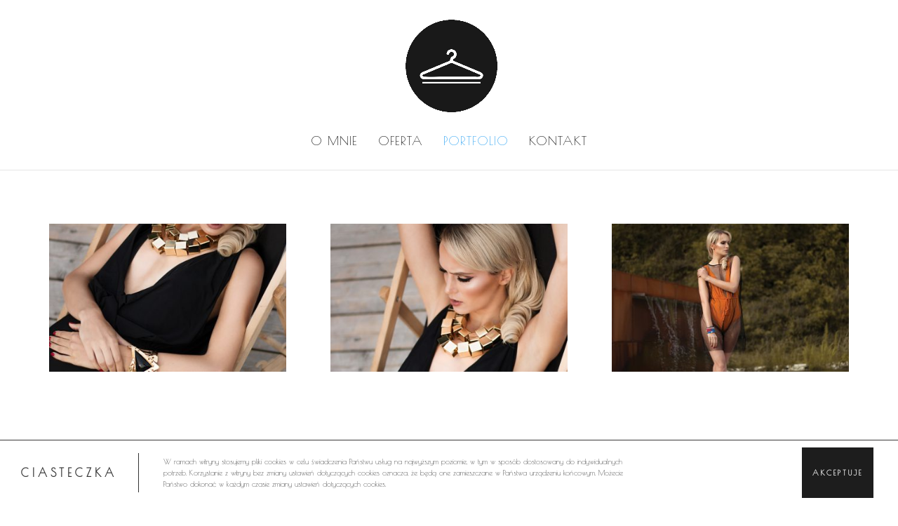

--- FILE ---
content_type: text/html; charset=UTF-8
request_url: http://www.ubiorecie.pl/portfolio/page/2/
body_size: 11065
content:
<!DOCTYPE html>
<!--[if IE 6]>
<html id="ie6" lang="pl-PL">
<![endif]-->
<!--[if IE 7]>
<html id="ie7" lang="pl-PL">
<![endif]-->
<!--[if IE 8]>
<html id="ie8" lang="pl-PL">
<![endif]-->
<!--[if !(IE 6) | !(IE 7) | !(IE 8)  ]><!-->
<html lang="pl-PL">
<!--<![endif]-->
<head>
	<meta charset="UTF-8" />
			
	
	<link rel="pingback" href="http://www.ubiorecie.pl/xmlrpc.php" />

		<!--[if lt IE 9]>
	<script src="http://www.ubiorecie.pl/wp-content/themes/Divi/js/html5.js" type="text/javascript"></script>
	<![endif]-->

	<script type="text/javascript">
		document.documentElement.className = 'js';
	</script>

	
	<!-- This site is optimized with the Yoast SEO plugin v15.8 - https://yoast.com/wordpress/plugins/seo/ -->
	<title>Portfolio &bull; UbioręCię.pl</title>
	<meta name="robots" content="index, follow, max-snippet:-1, max-image-preview:large, max-video-preview:-1" />
	<link rel="canonical" href="http://www.ubiorecie.pl/portfolio/" />
	<meta property="og:locale" content="pl_PL" />
	<meta property="og:type" content="article" />
	<meta property="og:title" content="Portfolio &bull; UbioręCię.pl" />
	<meta property="og:url" content="http://www.ubiorecie.pl/portfolio/" />
	<meta property="og:site_name" content="UbioręCię.pl" />
	<meta property="article:modified_time" content="2017-03-04T19:46:34+00:00" />
	<meta name="twitter:card" content="summary" />
	<meta name="twitter:label1" content="Est. reading time">
	<meta name="twitter:data1" content="1 minuta">
	<script type="application/ld+json" class="yoast-schema-graph">{"@context":"https://schema.org","@graph":[{"@type":"WebSite","@id":"http://www.ubiorecie.pl/#website","url":"http://www.ubiorecie.pl/","name":"Ubior\u0119Ci\u0119.pl","description":"Stylistka Monika Wilko\u0142aska","potentialAction":[{"@type":"SearchAction","target":"http://www.ubiorecie.pl/?s={search_term_string}","query-input":"required name=search_term_string"}],"inLanguage":"pl-PL"},{"@type":"WebPage","@id":"http://www.ubiorecie.pl/portfolio/#webpage","url":"http://www.ubiorecie.pl/portfolio/","name":"Portfolio &bull; Ubior\u0119Ci\u0119.pl","isPartOf":{"@id":"http://www.ubiorecie.pl/#website"},"datePublished":"2016-08-26T10:19:51+00:00","dateModified":"2017-03-04T19:46:34+00:00","breadcrumb":{"@id":"http://www.ubiorecie.pl/portfolio/#breadcrumb"},"inLanguage":"pl-PL","potentialAction":[{"@type":"ReadAction","target":["http://www.ubiorecie.pl/portfolio/"]}]},{"@type":"BreadcrumbList","@id":"http://www.ubiorecie.pl/portfolio/#breadcrumb","itemListElement":[{"@type":"ListItem","position":1,"item":{"@type":"WebPage","@id":"http://www.ubiorecie.pl/","url":"http://www.ubiorecie.pl/","name":"Strona g\u0142\u00f3wna"}},{"@type":"ListItem","position":2,"item":{"@type":"WebPage","@id":"http://www.ubiorecie.pl/portfolio/","url":"http://www.ubiorecie.pl/portfolio/","name":"Portfolio &bull; Ubior\u0119Ci\u0119.pl"}}]}]}</script>
	<!-- / Yoast SEO plugin. -->


<link rel='dns-prefetch' href='//www.ubiorecie.pl' />
<link rel='dns-prefetch' href='//fonts.googleapis.com' />
<link rel='dns-prefetch' href='//s.w.org' />
<link rel="alternate" type="application/rss+xml" title="UbioręCię.pl &raquo; Kanał z wpisami" href="http://www.ubiorecie.pl/feed/" />
		<script type="text/javascript">
			window._wpemojiSettings = {"baseUrl":"https:\/\/s.w.org\/images\/core\/emoji\/13.0.1\/72x72\/","ext":".png","svgUrl":"https:\/\/s.w.org\/images\/core\/emoji\/13.0.1\/svg\/","svgExt":".svg","source":{"concatemoji":"http:\/\/www.ubiorecie.pl\/wp-includes\/js\/wp-emoji-release.min.js?ver=5.6.16"}};
			!function(e,a,t){var n,r,o,i=a.createElement("canvas"),p=i.getContext&&i.getContext("2d");function s(e,t){var a=String.fromCharCode;p.clearRect(0,0,i.width,i.height),p.fillText(a.apply(this,e),0,0);e=i.toDataURL();return p.clearRect(0,0,i.width,i.height),p.fillText(a.apply(this,t),0,0),e===i.toDataURL()}function c(e){var t=a.createElement("script");t.src=e,t.defer=t.type="text/javascript",a.getElementsByTagName("head")[0].appendChild(t)}for(o=Array("flag","emoji"),t.supports={everything:!0,everythingExceptFlag:!0},r=0;r<o.length;r++)t.supports[o[r]]=function(e){if(!p||!p.fillText)return!1;switch(p.textBaseline="top",p.font="600 32px Arial",e){case"flag":return s([127987,65039,8205,9895,65039],[127987,65039,8203,9895,65039])?!1:!s([55356,56826,55356,56819],[55356,56826,8203,55356,56819])&&!s([55356,57332,56128,56423,56128,56418,56128,56421,56128,56430,56128,56423,56128,56447],[55356,57332,8203,56128,56423,8203,56128,56418,8203,56128,56421,8203,56128,56430,8203,56128,56423,8203,56128,56447]);case"emoji":return!s([55357,56424,8205,55356,57212],[55357,56424,8203,55356,57212])}return!1}(o[r]),t.supports.everything=t.supports.everything&&t.supports[o[r]],"flag"!==o[r]&&(t.supports.everythingExceptFlag=t.supports.everythingExceptFlag&&t.supports[o[r]]);t.supports.everythingExceptFlag=t.supports.everythingExceptFlag&&!t.supports.flag,t.DOMReady=!1,t.readyCallback=function(){t.DOMReady=!0},t.supports.everything||(n=function(){t.readyCallback()},a.addEventListener?(a.addEventListener("DOMContentLoaded",n,!1),e.addEventListener("load",n,!1)):(e.attachEvent("onload",n),a.attachEvent("onreadystatechange",function(){"complete"===a.readyState&&t.readyCallback()})),(n=t.source||{}).concatemoji?c(n.concatemoji):n.wpemoji&&n.twemoji&&(c(n.twemoji),c(n.wpemoji)))}(window,document,window._wpemojiSettings);
		</script>
		<meta content="Divi v.3.0.4" name="generator"/><style type="text/css">
img.wp-smiley,
img.emoji {
	display: inline !important;
	border: none !important;
	box-shadow: none !important;
	height: 1em !important;
	width: 1em !important;
	margin: 0 .07em !important;
	vertical-align: -0.1em !important;
	background: none !important;
	padding: 0 !important;
}
</style>
	<link rel='stylesheet' id='wp-block-library-css'  href='http://www.ubiorecie.pl/wp-includes/css/dist/block-library/style.min.css?ver=5.6.16' type='text/css' media='all' />
<link rel='stylesheet' id='contact-form-7-css'  href='http://www.ubiorecie.pl/wp-content/plugins/contact-form-7/includes/css/styles.css?ver=5.3.2' type='text/css' media='all' />
<link rel='stylesheet' id='th-editor-front-css'  href='http://www.ubiorecie.pl/wp-content/plugins/thumbnail-editor/css/editor-front.css?ver=5.6.16' type='text/css' media='all' />
<link rel='stylesheet' id='custom-article-cards-css'  href='http://www.ubiorecie.pl/wp-content/plugins/divi-100-article-card/assets/css/style.css?ver=20160602' type='text/css' media='all' />
<link rel='stylesheet' id='divi-fonts-css'  href='http://fonts.googleapis.com/css?family=Open+Sans:300italic,400italic,600italic,700italic,800italic,400,300,600,700,800&#038;subset=latin,latin-ext' type='text/css' media='all' />
<link rel='stylesheet' id='et-gf-poiret-one-css'  href='http://fonts.googleapis.com/css?family=Poiret+One:400&#038;subset=latin,latin-ext,cyrillic' type='text/css' media='all' />
<link rel='stylesheet' id='divi-style-css'  href='http://www.ubiorecie.pl/wp-content/themes/Divi/style.css?ver=3.0.4' type='text/css' media='all' />
<link rel='stylesheet' id='et-shortcodes-css-css'  href='http://www.ubiorecie.pl/wp-content/themes/Divi/epanel/shortcodes/css/shortcodes.css?ver=3.0.4' type='text/css' media='all' />
<link rel='stylesheet' id='et-shortcodes-responsive-css-css'  href='http://www.ubiorecie.pl/wp-content/themes/Divi/epanel/shortcodes/css/shortcodes_responsive.css?ver=3.0.4' type='text/css' media='all' />
<link rel='stylesheet' id='magnific-popup-css'  href='http://www.ubiorecie.pl/wp-content/themes/Divi/includes/builder/styles/magnific_popup.css?ver=3.0.4' type='text/css' media='all' />
<script type='text/javascript' src='http://www.ubiorecie.pl/wp-includes/js/jquery/jquery.min.js?ver=3.5.1' id='jquery-core-js'></script>
<script type='text/javascript' src='http://www.ubiorecie.pl/wp-includes/js/jquery/jquery-migrate.min.js?ver=3.3.2' id='jquery-migrate-js'></script>
<link rel="https://api.w.org/" href="http://www.ubiorecie.pl/wp-json/" /><link rel="alternate" type="application/json" href="http://www.ubiorecie.pl/wp-json/wp/v2/pages/1552" /><link rel="EditURI" type="application/rsd+xml" title="RSD" href="http://www.ubiorecie.pl/xmlrpc.php?rsd" />
<link rel="wlwmanifest" type="application/wlwmanifest+xml" href="http://www.ubiorecie.pl/wp-includes/wlwmanifest.xml" /> 
<meta name="generator" content="WordPress 5.6.16" />
<link rel='shortlink' href='http://www.ubiorecie.pl/?p=1552' />
<link rel="alternate" type="application/json+oembed" href="http://www.ubiorecie.pl/wp-json/oembed/1.0/embed?url=http%3A%2F%2Fwww.ubiorecie.pl%2Fportfolio%2F" />
<link rel="alternate" type="text/xml+oembed" href="http://www.ubiorecie.pl/wp-json/oembed/1.0/embed?url=http%3A%2F%2Fwww.ubiorecie.pl%2Fportfolio%2F&#038;format=xml" />
<style>.post-thumbnail img[src$='.svg'] { width: 100%; height: auto; }</style><meta name="viewport" content="width=device-width, initial-scale=1.0, maximum-scale=1.0, user-scalable=0" />		<style id="theme-customizer-css">
					@media only screen and ( min-width: 767px ) {
				body, .et_pb_column_1_2 .et_quote_content blockquote cite, .et_pb_column_1_2 .et_link_content a.et_link_main_url, .et_pb_column_1_3 .et_quote_content blockquote cite, .et_pb_column_3_8 .et_quote_content blockquote cite, .et_pb_column_1_4 .et_quote_content blockquote cite, .et_pb_blog_grid .et_quote_content blockquote cite, .et_pb_column_1_3 .et_link_content a.et_link_main_url, .et_pb_column_3_8 .et_link_content a.et_link_main_url, .et_pb_column_1_4 .et_link_content a.et_link_main_url, .et_pb_blog_grid .et_link_content a.et_link_main_url, body .et_pb_bg_layout_light .et_pb_post p,  body .et_pb_bg_layout_dark .et_pb_post p { font-size: 21px; }
				.et_pb_slide_content, .et_pb_best_value { font-size: 23px; }
			}
							body { color: #000000; }
								h1, h2, h3, h4, h5, h6 { color: #000000; }
								body { line-height: 2em; }
							.woocommerce #respond input#submit, .woocommerce-page #respond input#submit, .woocommerce #content input.button, .woocommerce-page #content input.button, .woocommerce-message, .woocommerce-error, .woocommerce-info { background: #111111 !important; }
			#et_search_icon:hover, .mobile_menu_bar:before, .mobile_menu_bar:after, .et_toggle_slide_menu:after, .et-social-icon a:hover, .et_pb_sum, .et_pb_pricing li a, .et_pb_pricing_table_button, .et_overlay:before, .entry-summary p.price ins, .woocommerce div.product span.price, .woocommerce-page div.product span.price, .woocommerce #content div.product span.price, .woocommerce-page #content div.product span.price, .woocommerce div.product p.price, .woocommerce-page div.product p.price, .woocommerce #content div.product p.price, .woocommerce-page #content div.product p.price, .et_pb_member_social_links a:hover, .woocommerce .star-rating span:before, .woocommerce-page .star-rating span:before, .et_pb_widget li a:hover, .et_pb_filterable_portfolio .et_pb_portfolio_filters li a.active, .et_pb_filterable_portfolio .et_pb_portofolio_pagination ul li a.active, .et_pb_gallery .et_pb_gallery_pagination ul li a.active, .wp-pagenavi span.current, .wp-pagenavi a:hover, .nav-single a, .posted_in a { color: #111111; }
			.et_pb_contact_submit, .et_password_protected_form .et_submit_button, .et_pb_bg_layout_light .et_pb_newsletter_button, .comment-reply-link, .form-submit input, .et_pb_bg_layout_light .et_pb_promo_button, .et_pb_bg_layout_light .et_pb_more_button, .woocommerce a.button.alt, .woocommerce-page a.button.alt, .woocommerce button.button.alt, .woocommerce-page button.button.alt, .woocommerce input.button.alt, .woocommerce-page input.button.alt, .woocommerce #respond input#submit.alt, .woocommerce-page #respond input#submit.alt, .woocommerce #content input.button.alt, .woocommerce-page #content input.button.alt, .woocommerce a.button, .woocommerce-page a.button, .woocommerce button.button, .woocommerce-page button.button, .woocommerce input.button, .woocommerce-page input.button { color: #111111; }
			.footer-widget h4 { color: #111111; }
			.et-search-form, .nav li ul, .et_mobile_menu, .footer-widget li:before, .et_pb_pricing li:before, blockquote { border-color: #111111; }
			.et_pb_counter_amount, .et_pb_featured_table .et_pb_pricing_heading, .et_quote_content, .et_link_content, .et_audio_content, .et_pb_post_slider.et_pb_bg_layout_dark, .et_slide_in_menu_container { background-color: #111111; }
									a { color: #000000; }
													#top-header, #et-secondary-nav li ul { background-color: #111111; }
													.et_header_style_centered .mobile_nav .select_page, .et_header_style_split .mobile_nav .select_page, .et_nav_text_color_light #top-menu > li > a, .et_nav_text_color_dark #top-menu > li > a, #top-menu a, .et_mobile_menu li a, .et_nav_text_color_light .et_mobile_menu li a, .et_nav_text_color_dark .et_mobile_menu li a, #et_search_icon:before, .et_search_form_container input, span.et_close_search_field:after, #et-top-navigation .et-cart-info { color: #000000; }
			.et_search_form_container input::-moz-placeholder { color: #000000; }
			.et_search_form_container input::-webkit-input-placeholder { color: #000000; }
			.et_search_form_container input:-ms-input-placeholder { color: #000000; }
											#top-menu li a { font-size: 18px; }
			body.et_vertical_nav .container.et_search_form_container .et-search-form input { font-size: 18px !important; }
		
					#top-menu li a, .et_search_form_container input {
									font-weight: normal; font-style: normal; text-transform: uppercase; text-decoration: none; 													letter-spacing: 1px;
							}

			.et_search_form_container input::-moz-placeholder {
									font-weight: normal; font-style: normal; text-transform: uppercase; text-decoration: none; 													letter-spacing: 1px;
							}
			.et_search_form_container input::-webkit-input-placeholder {
									font-weight: normal; font-style: normal; text-transform: uppercase; text-decoration: none; 													letter-spacing: 1px;
							}
			.et_search_form_container input:-ms-input-placeholder {
									font-weight: normal; font-style: normal; text-transform: uppercase; text-decoration: none; 													letter-spacing: 1px;
							}
		
							#main-footer { background-color: #ffffff; }
											#main-footer .footer-widget h4 { color: #111111; }
							.footer-widget li:before { border-color: #111111; }
						#footer-widgets .footer-widget li:before { top: 14.85px; }#footer-bottom { background-color: rgba(255,255,255,0); }#footer-info { font-size: 12px ; }#footer-bottom .et-social-icon a { font-size: 18px ; }									body .et_pb_button,
			.woocommerce a.button.alt, .woocommerce-page a.button.alt, .woocommerce button.button.alt, .woocommerce-page button.button.alt, .woocommerce input.button.alt, .woocommerce-page input.button.alt, .woocommerce #respond input#submit.alt, .woocommerce-page #respond input#submit.alt, .woocommerce #content input.button.alt, .woocommerce-page #content input.button.alt,
			.woocommerce a.button, .woocommerce-page a.button, .woocommerce button.button, .woocommerce-page button.button, .woocommerce input.button, .woocommerce-page input.button, .woocommerce #respond input#submit, .woocommerce-page #respond input#submit, .woocommerce #content input.button, .woocommerce-page #content input.button
			{
													background: rgba(0,0,0,0.05);
																	border-color: #272727;
													border-radius: 0px;
													font-weight: normal; font-style: normal; text-transform: uppercase; text-decoration: none; ;
													letter-spacing: 2px;
							}
			body.et_pb_button_helper_class .et_pb_button,
			.woocommerce.et_pb_button_helper_class a.button.alt, .woocommerce-page.et_pb_button_helper_class a.button.alt, .woocommerce.et_pb_button_helper_class button.button.alt, .woocommerce-page.et_pb_button_helper_class button.button.alt, .woocommerce.et_pb_button_helper_class input.button.alt, .woocommerce-page.et_pb_button_helper_class input.button.alt, .woocommerce.et_pb_button_helper_class #respond input#submit.alt, .woocommerce-page.et_pb_button_helper_class #respond input#submit.alt, .woocommerce.et_pb_button_helper_class #content input.button.alt, .woocommerce-page.et_pb_button_helper_class #content input.button.alt,
			.woocommerce.et_pb_button_helper_class a.button, .woocommerce-page.et_pb_button_helper_class a.button, .woocommerce.et_pb_button_helper_class button.button, .woocommerce-page.et_pb_button_helper_class button.button, .woocommerce.et_pb_button_helper_class input.button, .woocommerce-page.et_pb_button_helper_class input.button, .woocommerce.et_pb_button_helper_class #respond input#submit, .woocommerce-page.et_pb_button_helper_class #respond input#submit, .woocommerce.et_pb_button_helper_class #content input.button, .woocommerce-page.et_pb_button_helper_class #content input.button {
									color: #272727 !important;
							}
									body .et_pb_button:hover,
			.woocommerce a.button.alt:hover, .woocommerce-page a.button.alt:hover, .woocommerce button.button.alt:hover, .woocommerce-page button.button.alt:hover, .woocommerce input.button.alt:hover, .woocommerce-page input.button.alt:hover, .woocommerce #respond input#submit.alt:hover, .woocommerce-page #respond input#submit.alt:hover, .woocommerce #content input.button.alt:hover, .woocommerce-page #content input.button.alt:hover,
			.woocommerce a.button:hover, .woocommerce-page a.button:hover, .woocommerce button.button, .woocommerce-page button.button:hover, .woocommerce input.button:hover, .woocommerce-page input.button:hover, .woocommerce #respond input#submit:hover, .woocommerce-page #respond input#submit:hover, .woocommerce #content input.button:hover, .woocommerce-page #content input.button:hover
			{
									 color: #272727 !important;
													background: rgba(39,39,39,0.05) !important;
													border-color: #272727 !important;
													border-radius: 0px;
													letter-spacing: 2px;
							}
		
		
																														
		@media only screen and ( min-width: 981px ) {
																			.et_header_style_left #et-top-navigation, .et_header_style_split #et-top-navigation  { padding: 94px 0 0 0; }
				.et_header_style_left #et-top-navigation nav > ul > li > a, .et_header_style_split #et-top-navigation nav > ul > li > a { padding-bottom: 94px; }
				.et_header_style_split .centered-inline-logo-wrap { width: 188px; margin: -188px 0; }
				.et_header_style_split .centered-inline-logo-wrap #logo { max-height: 188px; }
				.et_pb_svg_logo.et_header_style_split .centered-inline-logo-wrap #logo { height: 188px; }
				.et_header_style_centered #top-menu > li > a { padding-bottom: 34px; }
				.et_header_style_slide #et-top-navigation, .et_header_style_fullscreen #et-top-navigation { padding: 85px 0 85px 0 !important; }
									.et_header_style_centered #main-header .logo_container { height: 188px; }
																	.et_header_style_centered #logo { max-height: 70%; }
				.et_pb_svg_logo.et_header_style_centered #logo { height: 70%; }
																									.et-fixed-header#top-header, .et-fixed-header#top-header #et-secondary-nav li ul { background-color: #111111; }
													.et-fixed-header #top-menu li a { font-size: 18px; }
										.et-fixed-header #top-menu a, .et-fixed-header #et_search_icon:before, .et-fixed-header #et_top_search .et-search-form input, .et-fixed-header .et_search_form_container input, .et-fixed-header .et_close_search_field:after, .et-fixed-header #et-top-navigation .et-cart-info { color: #000000 !important; }
				.et-fixed-header .et_search_form_container input::-moz-placeholder { color: #000000 !important; }
				.et-fixed-header .et_search_form_container input::-webkit-input-placeholder { color: #000000 !important; }
				.et-fixed-header .et_search_form_container input:-ms-input-placeholder { color: #000000 !important; }
									
					}
		@media only screen and ( min-width: 1350px) {
			.et_pb_row { padding: 27px 0; }
			.et_pb_section { padding: 54px 0; }
			.single.et_pb_pagebuilder_layout.et_full_width_page .et_post_meta_wrapper { padding-top: 81px; }
			.et_pb_section.et_pb_section_first { padding-top: inherit; }
			.et_pb_fullwidth_section { padding: 0; }
		}
		@media only screen and ( max-width: 980px ) {
																				}
		@media only screen and ( max-width: 767px ) {
														}
	</style>

					<style class="et_heading_font">
				h1, h2, h3, h4, h5, h6 {
					font-family: 'Poiret One', cursive;				}
				</style>
							<style class="et_body_font">
				body, input, textarea, select {
					font-family: 'Poiret One', cursive;				}
				</style>
							<style class="et_primary_nav_font">
				#main-header,
				#et-top-navigation {
					font-family: 'Poiret One', cursive;				}
				</style>
			
	
	<style id="module-customizer-css">
			</style>

	<link rel="shortcut icon" href="http://www.ubiorecie.pl/wp-content/uploads/2016/09/LOGO1aK-kopia.png" /><style type="text/css">.tplis-cl-cookies:after{content:'';clear:both;display:block}.tplis-cl-cookies{background-color:rgba(255,255,255,1.00);position:fixed;bottom:0;border-top:1px solid #3B3939;width:100%;z-index:9000;margin:0;overflow:hidden;border-color:#3B3939;border-width:1px}.tplis-cl-cookies-head h4{border-right-color:#333}.tplis-cl-cookies-buttons:after{clear:both:content:"";display:block}.tplis-cl-cookies-text *{color:#333}.tplis-cl-button-accept,.tplis-cl-button-accept:hover,.tplis-cl-button-accept:focus,.tplis-cl-button-accept:active{background-color:#1D1D1D;color:#FFF}.tplis-cl-button-accept svg{fill:#FFF}.tplis-cl-button-refuse,.tplis-cl-button-refuse:hover{background-color:#3B3939;color:#FFF}.tplis-cl-button-refuse svg{fill:#FFF}.tplis-cl-cookies-text a{font-weight:bold;-webkit-transition:all 250ms ease-in-out;-moz-transition:all 250ms ease-in-out;-ms-transition:all 250ms ease-in-out;-o-transition:all 250ms ease-in-out;transition:all 250ms ease-in-out;border-bottom:1px solid #333}.tplis-cl-cookies-text a:hover,.tplis-cl-cookies-text a:focus,.tplis-cl-cookies-text a:active{color:#333;opacity:.6}.tplis-cl-cookies{display:flex;padding:10px 15px;justify-content:space-between;align-items:center}.tplis-cl-cookies-text{display:flex;width:100%}.tplis-cl-cookies h4{text-transform:uppercase;letter-spacing:5px;font-size:12pt}.tplis-cl-cookies p{font-size:8pt;padding-bottom:20px;line-height:150%}.tplis-cl-cookies a{text-decoration:none;font-weight:700}.tplis-cl-cookies-head h4{font-weight:700;padding:20px 30px 20px 15px;border-right:1px solid}.tplis-cl-cookies-content-text{margin:0 20px 0 35px;padding:0;font-weight:400;max-width:678px;display:flex;align-items:center}.tplis-cl-cookies .tplis-cl-cookies-content-text *{margin:0;padding:0}.tplis-cl-cookies-buttons{text-align:center;display:flex;justify-content:flex-end;max-width:500px}.tplis-cl-is-btn-refuse .tplis-cl-cookies-buttons{width:100%}.tplis-cl-button{padding:30px 10px 10px 8px;font-weight:400;padding:15px;display:block;text-transform:uppercase;letter-spacing:3px;margin:0 20px 0 20px;-webkit-transition:all .1s ease-out;-moz-transition:all .1s ease-out;transition:all .1s ease-out;font-size:8pt;align-self:center}.tplis-cl-button:hover{-ms-transform:scale(1.04);-webkit-transform:scale(1.04);transform:scale(1.04)}@media only screen and (max-width:998px){.tplis-cl-cookies{flex-direction:column}.tplis-cl-cookies-buttons{max-width:none;justify-content:center;margin-top:10px}.tplis-cl-button{width:100%;padding:8px 15px;margin:0}.tplis-cl-cookies-buttons{width:100%}.tplis-cl-is-btn-refuse .tplis-cl-button.tplis-cl-button-accept{margin-right:10px}.tplis-cl-is-btn-refuse .tplis-cl-button.tplis-cl-button-refuse{margin-left:10px}}@media only screen and (max-width:768px){.tplis-cl-cookies-head{display:none}.tplis-cl-cookies-content-text{margin:0}}</style><link rel="icon" href="http://www.ubiorecie.pl/wp-content/uploads/2020/03/cropped-UBIORECIE.PL-LOGO-32x32.png" sizes="32x32" />
<link rel="icon" href="http://www.ubiorecie.pl/wp-content/uploads/2020/03/cropped-UBIORECIE.PL-LOGO-192x192.png" sizes="192x192" />
<link rel="apple-touch-icon" href="http://www.ubiorecie.pl/wp-content/uploads/2020/03/cropped-UBIORECIE.PL-LOGO-180x180.png" />
<meta name="msapplication-TileImage" content="http://www.ubiorecie.pl/wp-content/uploads/2020/03/cropped-UBIORECIE.PL-LOGO-270x270.png" />
<style type="text/css" id="et-custom-css">
div#widget_sp_image-2.et_pb_widget.widget_sp_image {border: solid 1px;}
.et_pb_post_nav_0 {font-size: 18px;}
.img {padding: 5px; !important}

@media screen and (max-width: 768px) {
 p, div   {
      text-align: center;!important  }
}

.wpcf7-text, .wpcf7-textarea, .wpcf7-captchar {
background-color: #eee !important;
border: none !important;
width: 100% !important;
-moz-border-radius: 0 !important;
-webkit-border-radius: 0 !important;
border-radius: 0 !important;
font-size: 14px;
color: #999 !important;
padding: 16px !important;
-moz-box-sizing: border-box;
-webkit-box-sizing: border-box;
box-sizing: border-box;
}
.wpcf7-submit {
color: #000 !important;
margin: 8px auto 0;
cursor: pointer;
font-size: 20px;
font-weight: 500;
-moz-border-radius: 3px;
-webkit-border-radius: 3px;
border-radius: 3px;
padding: 6px 20px;
line-height: 1.7em;
background: transparent;
border: 2px solid;
-webkit-font-smoothing: antialiased;
-moz-osx-font-smoothing: grayscale;
-moz-transition: all 0.2s;
-webkit-transition: all 0.2s;
transition: all 0.2s;
}
.wpcf7-submit:hover { 
background-color: #000; 
border-color:#000; 
padding: 6px 20px !important; 
}
</style></head>
<body class="paged page-template-default page page-id-1552 paged-2 page-paged-2 divi-100-article-card et_button_no_icon et_pb_button_helper_class et_non_fixed_nav et_show_nav et_cover_background et_pb_gutter osx et_pb_gutters3 et_primary_nav_dropdown_animation_expand et_secondary_nav_dropdown_animation_fade et_pb_footer_columns4 et_header_style_centered et_pb_pagebuilder_layout et_right_sidebar et_divi_theme chrome">
	<div id="page-container">

	
	
		<header id="main-header" data-height-onload="188">
			<div class="container clearfix et_menu_container">
							<div class="logo_container">
					<span class="logo_helper"></span>
					<a href="http://www.ubiorecie.pl/">
						<img src="http://www.ubiorecie.pl/wp-content/uploads/2016/09/LOGO1aK-kopia.png" alt="UbioręCię.pl" id="logo" data-height-percentage="70" />
					</a>
				</div>
				<div id="et-top-navigation" data-height="188" data-fixed-height="40">
											<nav id="top-menu-nav">
						<ul id="top-menu" class="nav"><li id="menu-item-116137" class="menu-item menu-item-type-post_type menu-item-object-page menu-item-116137"><a href="http://www.ubiorecie.pl/o-mnie/">O mnie</a></li>
<li id="menu-item-1472" class="menu-item menu-item-type-post_type menu-item-object-page menu-item-1472"><a href="http://www.ubiorecie.pl/oferta/">Oferta</a></li>
<li id="menu-item-1554" class="menu-item menu-item-type-post_type menu-item-object-page current-menu-item page_item page-item-1552 current_page_item menu-item-1554"><a href="http://www.ubiorecie.pl/portfolio/" aria-current="page">Portfolio</a></li>
<li id="menu-item-1471" class="menu-item menu-item-type-post_type menu-item-object-page menu-item-1471"><a href="http://www.ubiorecie.pl/kontakt/">Kontakt</a></li>
</ul>						</nav>
					
					
					
					
					<div id="et_mobile_nav_menu">
				<div class="mobile_nav closed">
					<span class="select_page">Zaznacz stronę</span>
					<span class="mobile_menu_bar mobile_menu_bar_toggle"></span>
				</div>
			</div>				</div> <!-- #et-top-navigation -->
			</div> <!-- .container -->
			<div class="et_search_outer">
				<div class="container et_search_form_container">
					<form role="search" method="get" class="et-search-form" action="http://www.ubiorecie.pl/">
					<input type="search" class="et-search-field" placeholder="Wyszukiwanie &hellip;" value="" name="s" title="Szukaj:" />					</form>
					<span class="et_close_search_field"></span>
				</div>
			</div>
		</header> <!-- #main-header -->

		<div id="et-main-area">
<div id="main-content">


			
				<article id="post-1552" class="post-1552 page type-page status-publish hentry">

				
					<div class="entry-content">
					<div class="et_pb_section  et_pb_section_0 et_section_regular">
				
				
					
					<div class=" et_pb_row et_pb_row_0 et_pb_row_fullwidth">
				
				<div class="et_pb_column et_pb_column_4_4  et_pb_column_0">
				
				<div class="et_pb_blog_grid_wrapper"><div class="et_pb_blog_grid clearfix et_pb_module et_pb_bg_layout_light  et_pb_blog_0" data-columns>
				
			<article id="post-117951" class="et_pb_post et_pb_has_overlay post-117951 post type-post status-publish format-standard has-post-thumbnail hentry category-portfolio">

			<div class="et_pb_image_container">							<a href="http://www.ubiorecie.pl/117951-2/" class="entry-featured-image-url">
								<img src="http://www.ubiorecie.pl/wp-content/uploads/2017/09/IMG_4429b-1-400x250.jpg" alt='' width='400' height='250' />								<span class="et_overlay et_pb_inline_icon" data-icon="&#x55;"></span>							</a>
					</div> <!-- .et_pb_image_container -->
												<h2 class="entry-title"><a href="http://www.ubiorecie.pl/117951-2/"></a></h2>
				
				<div class="post-content"><p>...</p>
</div>			
			</article> <!-- .et_pb_post -->
	
			<article id="post-117949" class="et_pb_post et_pb_has_overlay post-117949 post type-post status-publish format-standard has-post-thumbnail hentry category-portfolio">

			<div class="et_pb_image_container">							<a href="http://www.ubiorecie.pl/117949-2/" class="entry-featured-image-url">
								<img src="http://www.ubiorecie.pl/wp-content/uploads/2017/09/IMG_4413b-1-400x250.jpg" alt='' width='400' height='250' />								<span class="et_overlay et_pb_inline_icon" data-icon="&#x55;"></span>							</a>
					</div> <!-- .et_pb_image_container -->
												<h2 class="entry-title"><a href="http://www.ubiorecie.pl/117949-2/"></a></h2>
				
				<div class="post-content"><p>...</p>
</div>			
			</article> <!-- .et_pb_post -->
	
			<article id="post-117929" class="et_pb_post et_pb_has_overlay post-117929 post type-post status-publish format-standard has-post-thumbnail hentry category-portfolio">

			<div class="et_pb_image_container">							<a href="http://www.ubiorecie.pl/117929-2/" class="entry-featured-image-url">
								<img src="http://www.ubiorecie.pl/wp-content/uploads/2017/09/3AUGUST18-1-400x250.jpg" alt='' width='400' height='250' />								<span class="et_overlay et_pb_inline_icon" data-icon="&#x55;"></span>							</a>
					</div> <!-- .et_pb_image_container -->
												<h2 class="entry-title"><a href="http://www.ubiorecie.pl/117929-2/"></a></h2>
				
				<div class="post-content"><p>...</p>
</div>			
			</article> <!-- .et_pb_post -->
	
			<article id="post-117926" class="et_pb_post et_pb_has_overlay post-117926 post type-post status-publish format-standard has-post-thumbnail hentry category-portfolio">

			<div class="et_pb_image_container">							<a href="http://www.ubiorecie.pl/117926-2/" class="entry-featured-image-url">
								<img src="http://www.ubiorecie.pl/wp-content/uploads/2017/09/IMG_4855b-400x250.jpg" alt='' width='400' height='250' />								<span class="et_overlay et_pb_inline_icon" data-icon="&#x55;"></span>							</a>
					</div> <!-- .et_pb_image_container -->
												<h2 class="entry-title"><a href="http://www.ubiorecie.pl/117926-2/"></a></h2>
				
				<div class="post-content"><p>...</p>
</div>			
			</article> <!-- .et_pb_post -->
	
			<article id="post-117923" class="et_pb_post et_pb_has_overlay post-117923 post type-post status-publish format-standard has-post-thumbnail hentry category-portfolio">

			<div class="et_pb_image_container">							<a href="http://www.ubiorecie.pl/117923-2/" class="entry-featured-image-url">
								<img src="http://www.ubiorecie.pl/wp-content/uploads/2017/09/IMG_4922b-1-400x250.jpg" alt='' width='400' height='250' />								<span class="et_overlay et_pb_inline_icon" data-icon="&#x55;"></span>							</a>
					</div> <!-- .et_pb_image_container -->
												<h2 class="entry-title"><a href="http://www.ubiorecie.pl/117923-2/"></a></h2>
				
				<div class="post-content"><p>...</p>
</div>			
			</article> <!-- .et_pb_post -->
	
			<article id="post-117918" class="et_pb_post et_pb_has_overlay post-117918 post type-post status-publish format-standard has-post-thumbnail hentry category-portfolio">

			<div class="et_pb_image_container">							<a href="http://www.ubiorecie.pl/117918-2/" class="entry-featured-image-url">
								<img src="http://www.ubiorecie.pl/wp-content/uploads/2017/09/20643500_1987458108206803_8032274526940125942_o-400x250.jpg" alt='' width='400' height='250' />								<span class="et_overlay et_pb_inline_icon" data-icon="&#x55;"></span>							</a>
					</div> <!-- .et_pb_image_container -->
												<h2 class="entry-title"><a href="http://www.ubiorecie.pl/117918-2/"></a></h2>
				
				<div class="post-content"><p>...</p>
</div>			
			</article> <!-- .et_pb_post -->
	
			<article id="post-117916" class="et_pb_post et_pb_has_overlay post-117916 post type-post status-publish format-standard has-post-thumbnail hentry category-portfolio">

			<div class="et_pb_image_container">							<a href="http://www.ubiorecie.pl/117916-2/" class="entry-featured-image-url">
								<img src="http://www.ubiorecie.pl/wp-content/uploads/2017/09/20641237_1467793273259492_1879963742_o-400x250.jpg" alt='' width='400' height='250' />								<span class="et_overlay et_pb_inline_icon" data-icon="&#x55;"></span>							</a>
					</div> <!-- .et_pb_image_container -->
												<h2 class="entry-title"><a href="http://www.ubiorecie.pl/117916-2/"></a></h2>
				
				<div class="post-content"><p>...</p>
</div>			
			</article> <!-- .et_pb_post -->
	
			<article id="post-117914" class="et_pb_post et_pb_has_overlay post-117914 post type-post status-publish format-standard has-post-thumbnail hentry category-portfolio">

			<div class="et_pb_image_container">							<a href="http://www.ubiorecie.pl/117914-2/" class="entry-featured-image-url">
								<img src="http://www.ubiorecie.pl/wp-content/uploads/2017/09/20793507_1473572149348271_1221675705_o-400x250.jpg" alt='' width='400' height='250' />								<span class="et_overlay et_pb_inline_icon" data-icon="&#x55;"></span>							</a>
					</div> <!-- .et_pb_image_container -->
												<h2 class="entry-title"><a href="http://www.ubiorecie.pl/117914-2/"></a></h2>
				
				<div class="post-content"><p>...</p>
</div>			
			</article> <!-- .et_pb_post -->
	
			<article id="post-117911" class="et_pb_post et_pb_has_overlay post-117911 post type-post status-publish format-standard has-post-thumbnail hentry category-portfolio">

			<div class="et_pb_image_container">							<a href="http://www.ubiorecie.pl/117911-2/" class="entry-featured-image-url">
								<img src="http://www.ubiorecie.pl/wp-content/uploads/2017/09/20663360_1468657429839743_1156847862_o-400x250.jpg" alt='' width='400' height='250' />								<span class="et_overlay et_pb_inline_icon" data-icon="&#x55;"></span>							</a>
					</div> <!-- .et_pb_image_container -->
												<h2 class="entry-title"><a href="http://www.ubiorecie.pl/117911-2/"></a></h2>
				
				<div class="post-content"><p>...</p>
</div>			
			</article> <!-- .et_pb_post -->
	
			<article id="post-117909" class="et_pb_post et_pb_has_overlay post-117909 post type-post status-publish format-standard has-post-thumbnail hentry category-portfolio">

			<div class="et_pb_image_container">							<a href="http://www.ubiorecie.pl/117909-2/" class="entry-featured-image-url">
								<img src="http://www.ubiorecie.pl/wp-content/uploads/2017/09/20623256_1467793656592787_1069871351_o-kopia-400x250.jpg" alt='' width='400' height='250' />								<span class="et_overlay et_pb_inline_icon" data-icon="&#x55;"></span>							</a>
					</div> <!-- .et_pb_image_container -->
												<h2 class="entry-title"><a href="http://www.ubiorecie.pl/117909-2/"></a></h2>
				
				<div class="post-content"><p>...</p>
</div>			
			</article> <!-- .et_pb_post -->
	</div> <!-- .et_pb_posts --><div class="pagination clearfix">
	<div class="alignleft"><a href="http://www.ubiorecie.pl/portfolio/page/3/" >&laquo; Starsze wpisy</a></div>
	<div class="alignright"><a href="http://www.ubiorecie.pl/portfolio/" >Kolejne wpisy &raquo;</a></div>
</div>
			</div>
			</div> <!-- .et_pb_column -->
					
			</div> <!-- .et_pb_row -->
				
			</div> <!-- .et_pb_section -->
					</div> <!-- .entry-content -->

				
				</article> <!-- .et_pb_post -->

			

</div> <!-- #main-content -->


	<span class="et_pb_scroll_top et-pb-icon"></span>


			<footer id="main-footer">
				

		
				<div id="footer-bottom">
					<div class="container clearfix">
				<ul class="et-social-icons">

	<li class="et-social-icon et-social-facebook">
		<a href="https://web.facebook.com/Osobista-Stylistka-Monika-Wilkołaska-1815301712089111/" class="icon">
			<span>Facebook</span>
		</a>
	</li>
<li class="et-social-icon et-social-instagram">
<a href="https://www.instagram.com/ubiorecie.pl/" class="icon">
<span>Instagram</span>
</a>
</li>
</ul><p id="footer-info">Wszelkie prawa zastrzeżone. Wykonanie <a href="http://ubiorecie.pl">UbioreCie.pl</a></p>					</div>	<!-- .container -->
				</div>
			</footer> <!-- #main-footer -->
		</div> <!-- #et-main-area -->


	</div> <!-- #page-container -->

	<style type="text/css" id="et-builder-advanced-style">
				
.et_pb_blog_0 .et_pb_post .entry-title { font-size: 16px !important; }
			</style><style type="text/css" id="et-builder-page-custom-style">
				 .page.et_pb_pagebuilder_layout #main-content { background-color: rgba(255,255,255,0); }
			</style><script type='text/javascript' src='http://www.ubiorecie.pl/wp-content/themes/Divi/includes/builder/scripts/frontend-builder-global-functions.js?ver=3.0.4' id='et-builder-modules-global-functions-script-js'></script>
<script type='text/javascript' id='contact-form-7-js-extra'>
/* <![CDATA[ */
var wpcf7 = {"apiSettings":{"root":"http:\/\/www.ubiorecie.pl\/wp-json\/contact-form-7\/v1","namespace":"contact-form-7\/v1"}};
/* ]]> */
</script>
<script type='text/javascript' src='http://www.ubiorecie.pl/wp-content/plugins/contact-form-7/includes/js/scripts.js?ver=5.3.2' id='contact-form-7-js'></script>
<script type='text/javascript' src='http://www.ubiorecie.pl/wp-content/themes/Divi/includes/builder/scripts/jquery.mobile.custom.min.js?ver=3.0.4' id='et-jquery-touch-mobile-js'></script>
<script type='text/javascript' src='http://www.ubiorecie.pl/wp-content/themes/Divi/js/custom.js?ver=3.0.4' id='divi-custom-script-js'></script>
<script type='text/javascript' src='http://www.ubiorecie.pl/wp-content/plugins/divi-100-article-card/assets/js/scripts.js?ver=20160602' id='custom-article-cards-js'></script>
<script type='text/javascript' src='http://www.ubiorecie.pl/wp-content/themes/Divi/js/smoothscroll.js?ver=3.0.4' id='smooth-scroll-js'></script>
<script type='text/javascript' src='http://www.ubiorecie.pl/wp-content/themes/Divi/includes/builder/scripts/jquery.fitvids.js?ver=3.0.4' id='divi-fitvids-js'></script>
<script type='text/javascript' src='http://www.ubiorecie.pl/wp-content/themes/Divi/includes/builder/scripts/waypoints.min.js?ver=3.0.4' id='waypoints-js'></script>
<script type='text/javascript' src='http://www.ubiorecie.pl/wp-content/themes/Divi/includes/builder/scripts/jquery.magnific-popup.js?ver=3.0.4' id='magnific-popup-js'></script>
<script type='text/javascript' id='et-builder-modules-script-js-extra'>
/* <![CDATA[ */
var et_pb_custom = {"ajaxurl":"http:\/\/www.ubiorecie.pl\/wp-admin\/admin-ajax.php","images_uri":"http:\/\/www.ubiorecie.pl\/wp-content\/themes\/Divi\/images","builder_images_uri":"http:\/\/www.ubiorecie.pl\/wp-content\/themes\/Divi\/includes\/builder\/images","et_frontend_nonce":"8c623ed469","subscription_failed":"Prosz\u0119, sprawd\u017a pola poni\u017cej, aby upewni\u0107 si\u0119, \u017ce wpisa\u0142e\u015b poprawn\u0105 informacj\u0119.","et_ab_log_nonce":"8dbee248f0","fill_message":"Prosz\u0119 wype\u0142ni\u0107 nast\u0119puj\u0105ce pola:","contact_error_message":"Napraw poni\u017csze b\u0142\u0119dy:","invalid":"Nieprawid\u0142owy adres e-mail","captcha":"Captcha","prev":"Przed","previous":"Poprzednie","next":"Dalej","wrong_captcha":"Wpisa\u0142e\u015b\/-a\u015b w captcha nieprawid\u0142owy numer.","is_builder_plugin_used":"","is_divi_theme_used":"1","widget_search_selector":".widget_search","is_ab_testing_active":"","page_id":"1552","unique_test_id":"","ab_bounce_rate":"5","is_cache_plugin_active":"no","is_shortcode_tracking":""};
/* ]]> */
</script>
<script type='text/javascript' src='http://www.ubiorecie.pl/wp-content/themes/Divi/includes/builder/scripts/frontend-builder-scripts.js?ver=3.0.4' id='et-builder-modules-script-js'></script>
<script type='text/javascript' src='http://www.ubiorecie.pl/wp-includes/js/wp-embed.min.js?ver=5.6.16' id='wp-embed-js'></script>
<script type='text/javascript' src='http://www.ubiorecie.pl/wp-content/themes/Divi/includes/builder/scripts/salvattore.min.js?ver=3.0.4' id='salvattore-js'></script>
<script type="text/javascript">(function(){if(window.hasPolisClConsent)return;window.hasPolisClConsent=!0;if(document.cookie.indexOf('tplis_cl_cookie_policy_accepted')>-1||(window.navigator&&window.navigator.CookiesOK)){return}if(typeof String.prototype.trim!=='function'){String.prototype.trim=function(){return this.replace(/^\s+|\s+$/g,'')}}var Util={isArray:function(obj){var proto=Object.prototype.toString.call(obj);return proto=='[object Array]'},isObject:function(obj){return Object.prototype.toString.call(obj)=='[object Object]'},each:function(arr,callback,context,force){if(Util.isObject(arr)&&!force){for(var key in arr){if(arr.hasOwnProperty(key)){callback.call(context,arr[key],key,arr)}}}else{for(var i=0,ii=arr.length;i<ii;i++){callback.call(context,arr[i],i,arr)}}},merge:function(obj1,obj2){if(!obj1)return;Util.each(obj2,function(val,key){if(Util.isObject(val)&&Util.isObject(obj1[key])){Util.merge(obj1[key],val)}else{obj1[key]=val}})},bind:function(func,context){return function(){return func.apply(context,arguments)}},queryObject:function(object,query){var queryPart;var i=0;var head=object;query=query.split('.');while((queryPart=query[i++])&&head.hasOwnProperty(queryPart)&&(head=head[queryPart])){if(i===query.length)return head}return null},setCookie:function(name,value,expiryDays,domain,path){expiryDays=expiryDays||365;var exdate=new Date();exdate.setDate(exdate.getDate()+expiryDays);var cookie=[name+'='+value,'expires='+exdate.toUTCString(),'path='+path||'/'];if(domain){cookie.push('domain='+domain)}document.cookie=cookie.join(';')},addEventListener:function(el,event,eventListener){if(el.addEventListener){el.addEventListener(event,eventListener)}else{el.attachEvent('on'+event,eventListener)}}};var DomBuilder=(function(){var addEventListener=function(el,event,eventListener){if(Util.isArray(event)){return Util.each(event,function(ev){addEventListener(el,ev,eventListener)})}if(el.addEventListener){el.addEventListener(event,eventListener)}else{el.attachEvent('on'+event,eventListener)}};var buildDom=function(htmlStr){var container=document.createElement('div');container.innerHTML=htmlStr;return container.children[0]};var applyToElementsWithAttribute=function(dom,attribute,func){var els=dom.parentNode.querySelectorAll('['+attribute+']');Util.each(els,function(element){var attributeVal=element.getAttribute(attribute);func(element,attributeVal)},window,!0)};var applyEvents=function(dom,scope){applyToElementsWithAttribute(dom,'data-tplis-cl-event',function(element,attributeVal){var parts=attributeVal.split(':');var listener=Util.queryObject(scope,parts[1]);addEventListener(element,parts[0],Util.bind(listener,scope))})};return{build:function(htmlStr,scope){var dom=buildDom(htmlStr);applyEvents(dom,scope);return dom}}})();var PolisClConsent={options:{container:null,domain:null,path:'/',expiryDays:365,html:'<!--googleoff: index--><!-- mfunc --><div class=\"tplis-cl-cookies\">    <div class=\"tplis-cl-cookies-text\">        <div class=\"tplis-cl-cookies-head\">            <h4>Ciasteczka</h4>        </div>        <div class=\"tplis-cl-cookies-content-text\">            <div class=\"tplis-cl-message\"><p>W ramach witryny stosujemy pliki cookies w celu świadczenia Państwu usług na najwyższym poziomie, w tym w sposób dostosowany do indywidualnych potrzeb. Korzystanie z witryny bez zmiany ustawień dotyczących cookies oznacza, że będą one zamieszczane w Państwa urządzeniu końcowym. Możecie Państwo dokonać w każdym czasie zmiany ustawień dotyczących cookies.</p></div>        </div>    </div>    <div class=\"tplis-cl-cookies-buttons\">        <a class=\"tplis-cl-button tplis-cl-button-accept\" role=\"button\"           href=\"#\" data-tplis-cl-event=\"click:accept\">Akceptuje</a>            </div></div><!-- /mfunc --><!--googleon: index-->'},init:function(){var options=window.tplis_cl_options;if(options)this.setOptions(options);this.setContainer();this.render()},setOptionsOnTheFly:function(options){this.setOptions(options);this.render()},setOptions:function(options){Util.merge(this.options,options)},setContainer:function(){this.container=document.body;this.containerClasses='';if(navigator.appVersion.indexOf('MSIE 8')>-1){this.containerClasses+=' cc_ie8'}},render:function(){var that=this,container=this.container,element=this.element,options=this.options;if(element&&element.parentNode){element.parentNode.removeChild(element);delete element}this.element=DomBuilder.build(options.html,that);element=this.element;setTimeout(function(){if(!container.firstChild){container.appendChild(element)}else{container.insertBefore(element,container.firstChild)}that.addWithEffect(element)},500)},accept:function(evt){evt.preventDefault&&evt.preventDefault();evt.returnValue=!1;this.setDismissedCookie();this.removeWithEffect(this.element)},refuse:function(evt){evt.preventDefault&&evt.preventDefault();evt.returnValue=!1;location.href='https://www.google.pl'},setDismissedCookie:function(){Util.setCookie('tplis_cl_cookie_policy_accepted','yes',this.options.expiryDays,this.options.domain,this.options.path)},addWithEffect:function(element){jQuery(element).css('bottom','-100%');jQuery(element).animate({bottom:0},700)},removeWithEffect:function(element){jQuery(element).animate({bottom:'-100%'},{duration:700,complete:function(){jQuery(element).remove()}})}};var init;var initialized=!1;(init=function(){if(!initialized&&document.readyState=='complete'){PolisClConsent.init();initialized=!0;window.tplis_cl_updater_options=Util.bind(PolisClConsent.setOptionsOnTheFly,PolisClConsent)}})();Util.addEventListener(document,'readystatechange',init)})();</script></body>
</html>

--- FILE ---
content_type: text/css
request_url: http://www.ubiorecie.pl/wp-content/plugins/divi-100-article-card/assets/css/style.css?ver=20160602
body_size: 1847
content:
@charset "UTF-8";
.divi-100-article-card .et_pb_blog_grid {
  /* Article Card */
}

.divi-100-article-card .et_pb_blog_grid .article-card {
  position: relative;
  border: 0;
  overflow: hidden;
  padding: 0;
  /* Reset */
}

.divi-100-article-card .et_pb_blog_grid .article-card:hover {
 
}

.divi-100-article-card .et_pb_blog_grid .article-card.et_pb_no_thumb.format-standard {
  background: #F3F3F3;
  padding-top: 150px;
}

.divi-100-article-card .et_pb_blog_grid .article-card__content {

}

.divi-100-article-card .et_pb_blog_grid .article-card__category {
  position: absolute;
  top: -34px;
  left: 0;
  display: none;
  background: #212121;
  padding: 10px 15px;
  color: #FFF;
  font-size: 14px;
  font-weight: 600;
  line-height: 1;
  text-transform: uppercase;
}

.divi-100-article-card .et_pb_blog_grid .article-card__category:first-of-type {
  display: block;
}

.divi-100-article-card .et_pb_blog_grid .article-card__date {
  z-index: 100;
  position: absolute;
  top: 20px;
  right: 20px;
  background: #212121;
  width: 56px;
  height: 56px;
  border-radius: 100%;
  padding: 10px 0;
  box-sizing: border-box;
  color: #FFF;
  line-height: 1;
  font-weight: 700;
  text-align: center;
}

.divi-100-article-card .et_pb_blog_grid .article-card__day {
  display: block;
  margin: 0 0 4px;
  font-size: 1.125rem;
}

.divi-100-article-card .et_pb_blog_grid .article-card__month {
  display: block;
  font-size: 0.75rem;
  text-transform: uppercase;
}

.divi-100-article-card .et_pb_blog_grid .article-card__title {
  margin: 0;
  padding: 10px 0;
  color: #333;
  font-size: 26px;
  font-weight: 700;
}

.divi-100-article-card .et_pb_blog_grid .article-card__excerpt {
  color: #666;
  font-size: 0.875rem;
}

.divi-100-article-card .et_pb_blog_grid .article-card__meta {
  padding: 10px 0 0;
  color: #999;
  font-size: 0.75rem;
}

.divi-100-article-card .et_pb_blog_grid .article-card__author {
  margin: 0 20px 0 0;
}

.divi-100-article-card .et_pb_blog_grid .article-card__author:before {
  content: "";
  display: inline-block;
  margin: 0 5px 0 0;
  box-sizing: border-box;
  font-family: "ETmodules";
  font-weight: normal;
  font-variant: normal;
  line-height: 1;
  text-transform: none;
  speak: none;
}

.divi-100-article-card .et_pb_blog_grid .article-card__author a {
  color: inherit;
}

.divi-100-article-card .et_pb_blog_grid .article-card__comments:before {
  content: "w";
  display: inline-block;
  margin: 0 5px 0 0;
  box-sizing: border-box;
  font-family: "ETmodules";
  font-weight: normal;
  font-variant: normal;
  line-height: 1;
  text-transform: none;
  speak: none;
}

.divi-100-article-card .et_pb_blog_grid .article-card .et_pb_image_container,
.divi-100-article-card .et_pb_blog_grid .article-card .et_pb_slider,
.divi-100-article-card .et_pb_blog_grid .article-card .et_audio_content,
.divi-100-article-card .et_pb_blog_grid .article-card .et_link_content,
.divi-100-article-card .et_pb_blog_grid .article-card .et_quote_content {
  margin: 0;
}

.divi-100-article-card .et_pb_blog_grid .article-card .et_link_content,
.divi-100-article-card .et_pb_blog_grid .article-card .et_quote_content {
  padding-top: 80px;
  padding-bottom: 80px;
}

@media (max-width: 768px) {
  .divi-100-article-card .et_pb_blog_grid .article-card .et_link_content,
  .divi-100-article-card .et_pb_blog_grid .article-card .et_quote_content {
    padding-top: 80px !important;
    padding-bottom: 80px !important;
  }
}

.divi-100-article-card .et_pb_blog_grid .article-card .et_audio_content {
  padding-top: 40px;
  padding-bottom: 60px;
}

@media (max-width: 768px) {
  .divi-100-article-card .et_pb_blog_grid .article-card .et_audio_content {
    padding-top: 80px !important;
    padding-bottom: 120px !important;
  }
}
/*# sourceMappingURL=[data-uri] */